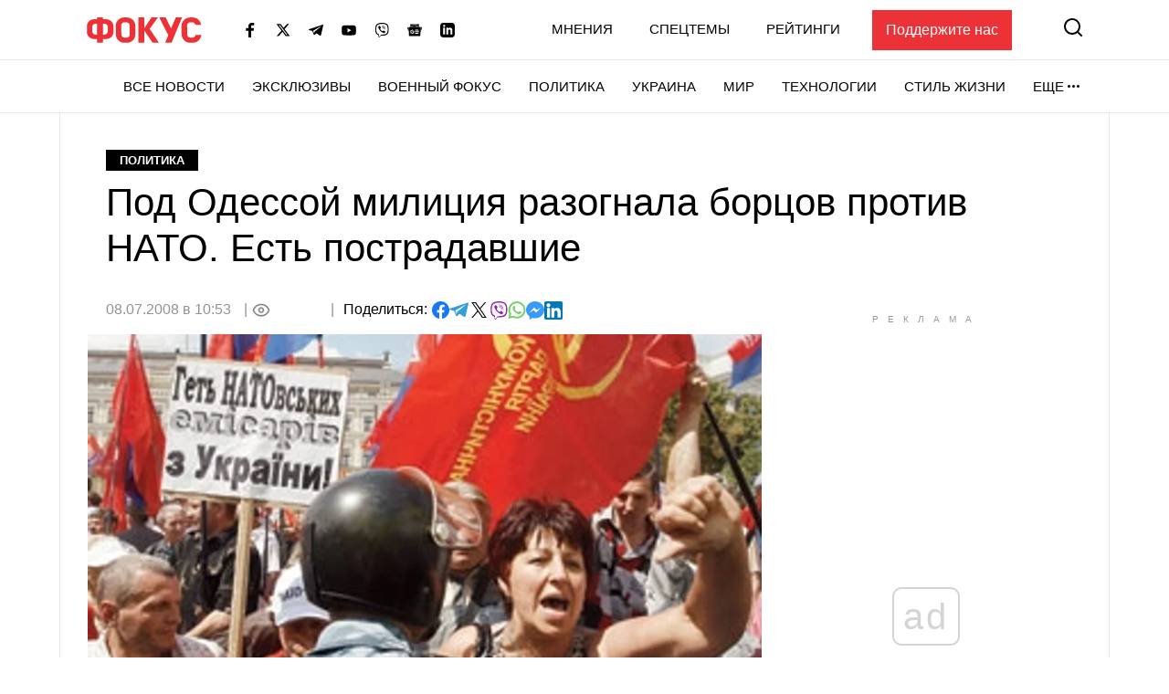

--- FILE ---
content_type: text/html; charset=utf-8
request_url: https://www.google.com/recaptcha/api2/aframe
body_size: 267
content:
<!DOCTYPE HTML><html><head><meta http-equiv="content-type" content="text/html; charset=UTF-8"></head><body><script nonce="lQEKAQEerIwlGYI5vNfKSA">/** Anti-fraud and anti-abuse applications only. See google.com/recaptcha */ try{var clients={'sodar':'https://pagead2.googlesyndication.com/pagead/sodar?'};window.addEventListener("message",function(a){try{if(a.source===window.parent){var b=JSON.parse(a.data);var c=clients[b['id']];if(c){var d=document.createElement('img');d.src=c+b['params']+'&rc='+(localStorage.getItem("rc::a")?sessionStorage.getItem("rc::b"):"");window.document.body.appendChild(d);sessionStorage.setItem("rc::e",parseInt(sessionStorage.getItem("rc::e")||0)+1);localStorage.setItem("rc::h",'1769126841961');}}}catch(b){}});window.parent.postMessage("_grecaptcha_ready", "*");}catch(b){}</script></body></html>

--- FILE ---
content_type: application/javascript; charset=utf-8
request_url: https://fundingchoicesmessages.google.com/f/AGSKWxWQHvv25Lm53M-YgPXgP9N1t8DzfJyCfr88TThgBzjb2ISyrhpGXeF2MYILkOJnEmF7oB_1BlnsiErZs6kRbz_8M0phnAQRmeYBMxnuEv-w1P02GRVgx1VTZRyE0a-hYcTWJgszpRcX9swNs19Mg0CSqSqj4_Yp-qowAPChRcHxRERXnNSpV8wuwfOW/_/ad_loader./ico-ad-/ad_srv./sponsored_ad_/top_adv_
body_size: -1289
content:
window['eda13518-ec2d-4fc2-a5e8-bc5f37840199'] = true;